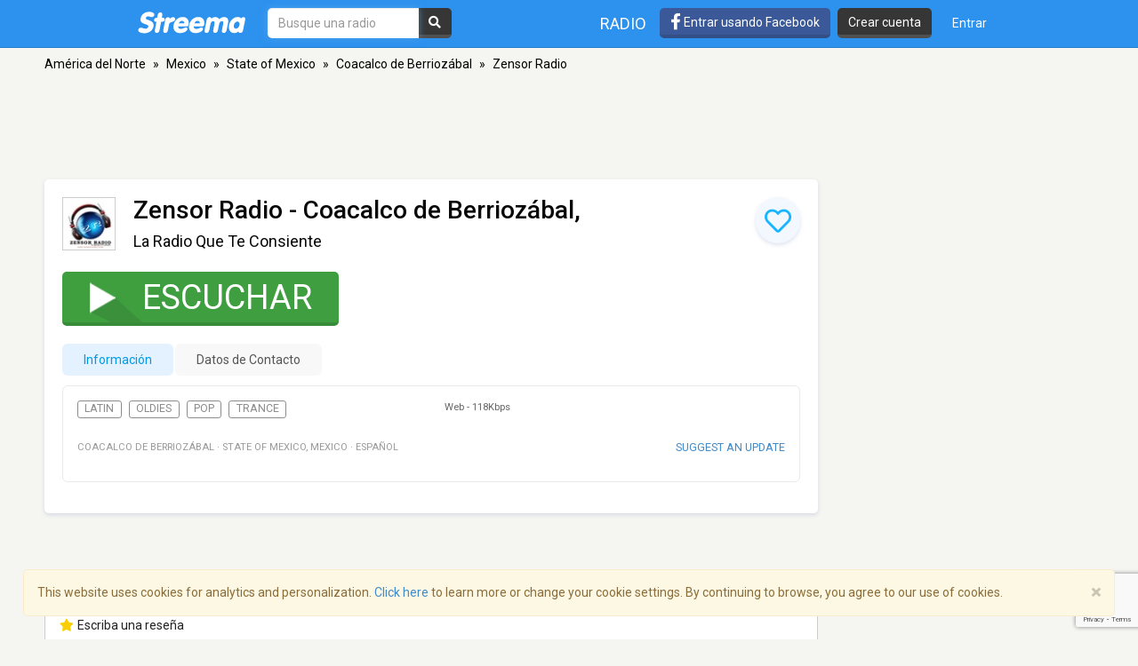

--- FILE ---
content_type: text/html; charset=utf-8
request_url: https://www.google.com/recaptcha/api2/anchor?ar=1&k=6LeCbKwfAAAAAGXbwG-wyQhhz9dxlXuTdtc_oCwI&co=aHR0cHM6Ly9lcy5zdHJlZW1hLmNvbTo0NDM.&hl=en&v=PoyoqOPhxBO7pBk68S4YbpHZ&size=invisible&anchor-ms=20000&execute-ms=30000&cb=ydhliiazk6u3
body_size: 48861
content:
<!DOCTYPE HTML><html dir="ltr" lang="en"><head><meta http-equiv="Content-Type" content="text/html; charset=UTF-8">
<meta http-equiv="X-UA-Compatible" content="IE=edge">
<title>reCAPTCHA</title>
<style type="text/css">
/* cyrillic-ext */
@font-face {
  font-family: 'Roboto';
  font-style: normal;
  font-weight: 400;
  font-stretch: 100%;
  src: url(//fonts.gstatic.com/s/roboto/v48/KFO7CnqEu92Fr1ME7kSn66aGLdTylUAMa3GUBHMdazTgWw.woff2) format('woff2');
  unicode-range: U+0460-052F, U+1C80-1C8A, U+20B4, U+2DE0-2DFF, U+A640-A69F, U+FE2E-FE2F;
}
/* cyrillic */
@font-face {
  font-family: 'Roboto';
  font-style: normal;
  font-weight: 400;
  font-stretch: 100%;
  src: url(//fonts.gstatic.com/s/roboto/v48/KFO7CnqEu92Fr1ME7kSn66aGLdTylUAMa3iUBHMdazTgWw.woff2) format('woff2');
  unicode-range: U+0301, U+0400-045F, U+0490-0491, U+04B0-04B1, U+2116;
}
/* greek-ext */
@font-face {
  font-family: 'Roboto';
  font-style: normal;
  font-weight: 400;
  font-stretch: 100%;
  src: url(//fonts.gstatic.com/s/roboto/v48/KFO7CnqEu92Fr1ME7kSn66aGLdTylUAMa3CUBHMdazTgWw.woff2) format('woff2');
  unicode-range: U+1F00-1FFF;
}
/* greek */
@font-face {
  font-family: 'Roboto';
  font-style: normal;
  font-weight: 400;
  font-stretch: 100%;
  src: url(//fonts.gstatic.com/s/roboto/v48/KFO7CnqEu92Fr1ME7kSn66aGLdTylUAMa3-UBHMdazTgWw.woff2) format('woff2');
  unicode-range: U+0370-0377, U+037A-037F, U+0384-038A, U+038C, U+038E-03A1, U+03A3-03FF;
}
/* math */
@font-face {
  font-family: 'Roboto';
  font-style: normal;
  font-weight: 400;
  font-stretch: 100%;
  src: url(//fonts.gstatic.com/s/roboto/v48/KFO7CnqEu92Fr1ME7kSn66aGLdTylUAMawCUBHMdazTgWw.woff2) format('woff2');
  unicode-range: U+0302-0303, U+0305, U+0307-0308, U+0310, U+0312, U+0315, U+031A, U+0326-0327, U+032C, U+032F-0330, U+0332-0333, U+0338, U+033A, U+0346, U+034D, U+0391-03A1, U+03A3-03A9, U+03B1-03C9, U+03D1, U+03D5-03D6, U+03F0-03F1, U+03F4-03F5, U+2016-2017, U+2034-2038, U+203C, U+2040, U+2043, U+2047, U+2050, U+2057, U+205F, U+2070-2071, U+2074-208E, U+2090-209C, U+20D0-20DC, U+20E1, U+20E5-20EF, U+2100-2112, U+2114-2115, U+2117-2121, U+2123-214F, U+2190, U+2192, U+2194-21AE, U+21B0-21E5, U+21F1-21F2, U+21F4-2211, U+2213-2214, U+2216-22FF, U+2308-230B, U+2310, U+2319, U+231C-2321, U+2336-237A, U+237C, U+2395, U+239B-23B7, U+23D0, U+23DC-23E1, U+2474-2475, U+25AF, U+25B3, U+25B7, U+25BD, U+25C1, U+25CA, U+25CC, U+25FB, U+266D-266F, U+27C0-27FF, U+2900-2AFF, U+2B0E-2B11, U+2B30-2B4C, U+2BFE, U+3030, U+FF5B, U+FF5D, U+1D400-1D7FF, U+1EE00-1EEFF;
}
/* symbols */
@font-face {
  font-family: 'Roboto';
  font-style: normal;
  font-weight: 400;
  font-stretch: 100%;
  src: url(//fonts.gstatic.com/s/roboto/v48/KFO7CnqEu92Fr1ME7kSn66aGLdTylUAMaxKUBHMdazTgWw.woff2) format('woff2');
  unicode-range: U+0001-000C, U+000E-001F, U+007F-009F, U+20DD-20E0, U+20E2-20E4, U+2150-218F, U+2190, U+2192, U+2194-2199, U+21AF, U+21E6-21F0, U+21F3, U+2218-2219, U+2299, U+22C4-22C6, U+2300-243F, U+2440-244A, U+2460-24FF, U+25A0-27BF, U+2800-28FF, U+2921-2922, U+2981, U+29BF, U+29EB, U+2B00-2BFF, U+4DC0-4DFF, U+FFF9-FFFB, U+10140-1018E, U+10190-1019C, U+101A0, U+101D0-101FD, U+102E0-102FB, U+10E60-10E7E, U+1D2C0-1D2D3, U+1D2E0-1D37F, U+1F000-1F0FF, U+1F100-1F1AD, U+1F1E6-1F1FF, U+1F30D-1F30F, U+1F315, U+1F31C, U+1F31E, U+1F320-1F32C, U+1F336, U+1F378, U+1F37D, U+1F382, U+1F393-1F39F, U+1F3A7-1F3A8, U+1F3AC-1F3AF, U+1F3C2, U+1F3C4-1F3C6, U+1F3CA-1F3CE, U+1F3D4-1F3E0, U+1F3ED, U+1F3F1-1F3F3, U+1F3F5-1F3F7, U+1F408, U+1F415, U+1F41F, U+1F426, U+1F43F, U+1F441-1F442, U+1F444, U+1F446-1F449, U+1F44C-1F44E, U+1F453, U+1F46A, U+1F47D, U+1F4A3, U+1F4B0, U+1F4B3, U+1F4B9, U+1F4BB, U+1F4BF, U+1F4C8-1F4CB, U+1F4D6, U+1F4DA, U+1F4DF, U+1F4E3-1F4E6, U+1F4EA-1F4ED, U+1F4F7, U+1F4F9-1F4FB, U+1F4FD-1F4FE, U+1F503, U+1F507-1F50B, U+1F50D, U+1F512-1F513, U+1F53E-1F54A, U+1F54F-1F5FA, U+1F610, U+1F650-1F67F, U+1F687, U+1F68D, U+1F691, U+1F694, U+1F698, U+1F6AD, U+1F6B2, U+1F6B9-1F6BA, U+1F6BC, U+1F6C6-1F6CF, U+1F6D3-1F6D7, U+1F6E0-1F6EA, U+1F6F0-1F6F3, U+1F6F7-1F6FC, U+1F700-1F7FF, U+1F800-1F80B, U+1F810-1F847, U+1F850-1F859, U+1F860-1F887, U+1F890-1F8AD, U+1F8B0-1F8BB, U+1F8C0-1F8C1, U+1F900-1F90B, U+1F93B, U+1F946, U+1F984, U+1F996, U+1F9E9, U+1FA00-1FA6F, U+1FA70-1FA7C, U+1FA80-1FA89, U+1FA8F-1FAC6, U+1FACE-1FADC, U+1FADF-1FAE9, U+1FAF0-1FAF8, U+1FB00-1FBFF;
}
/* vietnamese */
@font-face {
  font-family: 'Roboto';
  font-style: normal;
  font-weight: 400;
  font-stretch: 100%;
  src: url(//fonts.gstatic.com/s/roboto/v48/KFO7CnqEu92Fr1ME7kSn66aGLdTylUAMa3OUBHMdazTgWw.woff2) format('woff2');
  unicode-range: U+0102-0103, U+0110-0111, U+0128-0129, U+0168-0169, U+01A0-01A1, U+01AF-01B0, U+0300-0301, U+0303-0304, U+0308-0309, U+0323, U+0329, U+1EA0-1EF9, U+20AB;
}
/* latin-ext */
@font-face {
  font-family: 'Roboto';
  font-style: normal;
  font-weight: 400;
  font-stretch: 100%;
  src: url(//fonts.gstatic.com/s/roboto/v48/KFO7CnqEu92Fr1ME7kSn66aGLdTylUAMa3KUBHMdazTgWw.woff2) format('woff2');
  unicode-range: U+0100-02BA, U+02BD-02C5, U+02C7-02CC, U+02CE-02D7, U+02DD-02FF, U+0304, U+0308, U+0329, U+1D00-1DBF, U+1E00-1E9F, U+1EF2-1EFF, U+2020, U+20A0-20AB, U+20AD-20C0, U+2113, U+2C60-2C7F, U+A720-A7FF;
}
/* latin */
@font-face {
  font-family: 'Roboto';
  font-style: normal;
  font-weight: 400;
  font-stretch: 100%;
  src: url(//fonts.gstatic.com/s/roboto/v48/KFO7CnqEu92Fr1ME7kSn66aGLdTylUAMa3yUBHMdazQ.woff2) format('woff2');
  unicode-range: U+0000-00FF, U+0131, U+0152-0153, U+02BB-02BC, U+02C6, U+02DA, U+02DC, U+0304, U+0308, U+0329, U+2000-206F, U+20AC, U+2122, U+2191, U+2193, U+2212, U+2215, U+FEFF, U+FFFD;
}
/* cyrillic-ext */
@font-face {
  font-family: 'Roboto';
  font-style: normal;
  font-weight: 500;
  font-stretch: 100%;
  src: url(//fonts.gstatic.com/s/roboto/v48/KFO7CnqEu92Fr1ME7kSn66aGLdTylUAMa3GUBHMdazTgWw.woff2) format('woff2');
  unicode-range: U+0460-052F, U+1C80-1C8A, U+20B4, U+2DE0-2DFF, U+A640-A69F, U+FE2E-FE2F;
}
/* cyrillic */
@font-face {
  font-family: 'Roboto';
  font-style: normal;
  font-weight: 500;
  font-stretch: 100%;
  src: url(//fonts.gstatic.com/s/roboto/v48/KFO7CnqEu92Fr1ME7kSn66aGLdTylUAMa3iUBHMdazTgWw.woff2) format('woff2');
  unicode-range: U+0301, U+0400-045F, U+0490-0491, U+04B0-04B1, U+2116;
}
/* greek-ext */
@font-face {
  font-family: 'Roboto';
  font-style: normal;
  font-weight: 500;
  font-stretch: 100%;
  src: url(//fonts.gstatic.com/s/roboto/v48/KFO7CnqEu92Fr1ME7kSn66aGLdTylUAMa3CUBHMdazTgWw.woff2) format('woff2');
  unicode-range: U+1F00-1FFF;
}
/* greek */
@font-face {
  font-family: 'Roboto';
  font-style: normal;
  font-weight: 500;
  font-stretch: 100%;
  src: url(//fonts.gstatic.com/s/roboto/v48/KFO7CnqEu92Fr1ME7kSn66aGLdTylUAMa3-UBHMdazTgWw.woff2) format('woff2');
  unicode-range: U+0370-0377, U+037A-037F, U+0384-038A, U+038C, U+038E-03A1, U+03A3-03FF;
}
/* math */
@font-face {
  font-family: 'Roboto';
  font-style: normal;
  font-weight: 500;
  font-stretch: 100%;
  src: url(//fonts.gstatic.com/s/roboto/v48/KFO7CnqEu92Fr1ME7kSn66aGLdTylUAMawCUBHMdazTgWw.woff2) format('woff2');
  unicode-range: U+0302-0303, U+0305, U+0307-0308, U+0310, U+0312, U+0315, U+031A, U+0326-0327, U+032C, U+032F-0330, U+0332-0333, U+0338, U+033A, U+0346, U+034D, U+0391-03A1, U+03A3-03A9, U+03B1-03C9, U+03D1, U+03D5-03D6, U+03F0-03F1, U+03F4-03F5, U+2016-2017, U+2034-2038, U+203C, U+2040, U+2043, U+2047, U+2050, U+2057, U+205F, U+2070-2071, U+2074-208E, U+2090-209C, U+20D0-20DC, U+20E1, U+20E5-20EF, U+2100-2112, U+2114-2115, U+2117-2121, U+2123-214F, U+2190, U+2192, U+2194-21AE, U+21B0-21E5, U+21F1-21F2, U+21F4-2211, U+2213-2214, U+2216-22FF, U+2308-230B, U+2310, U+2319, U+231C-2321, U+2336-237A, U+237C, U+2395, U+239B-23B7, U+23D0, U+23DC-23E1, U+2474-2475, U+25AF, U+25B3, U+25B7, U+25BD, U+25C1, U+25CA, U+25CC, U+25FB, U+266D-266F, U+27C0-27FF, U+2900-2AFF, U+2B0E-2B11, U+2B30-2B4C, U+2BFE, U+3030, U+FF5B, U+FF5D, U+1D400-1D7FF, U+1EE00-1EEFF;
}
/* symbols */
@font-face {
  font-family: 'Roboto';
  font-style: normal;
  font-weight: 500;
  font-stretch: 100%;
  src: url(//fonts.gstatic.com/s/roboto/v48/KFO7CnqEu92Fr1ME7kSn66aGLdTylUAMaxKUBHMdazTgWw.woff2) format('woff2');
  unicode-range: U+0001-000C, U+000E-001F, U+007F-009F, U+20DD-20E0, U+20E2-20E4, U+2150-218F, U+2190, U+2192, U+2194-2199, U+21AF, U+21E6-21F0, U+21F3, U+2218-2219, U+2299, U+22C4-22C6, U+2300-243F, U+2440-244A, U+2460-24FF, U+25A0-27BF, U+2800-28FF, U+2921-2922, U+2981, U+29BF, U+29EB, U+2B00-2BFF, U+4DC0-4DFF, U+FFF9-FFFB, U+10140-1018E, U+10190-1019C, U+101A0, U+101D0-101FD, U+102E0-102FB, U+10E60-10E7E, U+1D2C0-1D2D3, U+1D2E0-1D37F, U+1F000-1F0FF, U+1F100-1F1AD, U+1F1E6-1F1FF, U+1F30D-1F30F, U+1F315, U+1F31C, U+1F31E, U+1F320-1F32C, U+1F336, U+1F378, U+1F37D, U+1F382, U+1F393-1F39F, U+1F3A7-1F3A8, U+1F3AC-1F3AF, U+1F3C2, U+1F3C4-1F3C6, U+1F3CA-1F3CE, U+1F3D4-1F3E0, U+1F3ED, U+1F3F1-1F3F3, U+1F3F5-1F3F7, U+1F408, U+1F415, U+1F41F, U+1F426, U+1F43F, U+1F441-1F442, U+1F444, U+1F446-1F449, U+1F44C-1F44E, U+1F453, U+1F46A, U+1F47D, U+1F4A3, U+1F4B0, U+1F4B3, U+1F4B9, U+1F4BB, U+1F4BF, U+1F4C8-1F4CB, U+1F4D6, U+1F4DA, U+1F4DF, U+1F4E3-1F4E6, U+1F4EA-1F4ED, U+1F4F7, U+1F4F9-1F4FB, U+1F4FD-1F4FE, U+1F503, U+1F507-1F50B, U+1F50D, U+1F512-1F513, U+1F53E-1F54A, U+1F54F-1F5FA, U+1F610, U+1F650-1F67F, U+1F687, U+1F68D, U+1F691, U+1F694, U+1F698, U+1F6AD, U+1F6B2, U+1F6B9-1F6BA, U+1F6BC, U+1F6C6-1F6CF, U+1F6D3-1F6D7, U+1F6E0-1F6EA, U+1F6F0-1F6F3, U+1F6F7-1F6FC, U+1F700-1F7FF, U+1F800-1F80B, U+1F810-1F847, U+1F850-1F859, U+1F860-1F887, U+1F890-1F8AD, U+1F8B0-1F8BB, U+1F8C0-1F8C1, U+1F900-1F90B, U+1F93B, U+1F946, U+1F984, U+1F996, U+1F9E9, U+1FA00-1FA6F, U+1FA70-1FA7C, U+1FA80-1FA89, U+1FA8F-1FAC6, U+1FACE-1FADC, U+1FADF-1FAE9, U+1FAF0-1FAF8, U+1FB00-1FBFF;
}
/* vietnamese */
@font-face {
  font-family: 'Roboto';
  font-style: normal;
  font-weight: 500;
  font-stretch: 100%;
  src: url(//fonts.gstatic.com/s/roboto/v48/KFO7CnqEu92Fr1ME7kSn66aGLdTylUAMa3OUBHMdazTgWw.woff2) format('woff2');
  unicode-range: U+0102-0103, U+0110-0111, U+0128-0129, U+0168-0169, U+01A0-01A1, U+01AF-01B0, U+0300-0301, U+0303-0304, U+0308-0309, U+0323, U+0329, U+1EA0-1EF9, U+20AB;
}
/* latin-ext */
@font-face {
  font-family: 'Roboto';
  font-style: normal;
  font-weight: 500;
  font-stretch: 100%;
  src: url(//fonts.gstatic.com/s/roboto/v48/KFO7CnqEu92Fr1ME7kSn66aGLdTylUAMa3KUBHMdazTgWw.woff2) format('woff2');
  unicode-range: U+0100-02BA, U+02BD-02C5, U+02C7-02CC, U+02CE-02D7, U+02DD-02FF, U+0304, U+0308, U+0329, U+1D00-1DBF, U+1E00-1E9F, U+1EF2-1EFF, U+2020, U+20A0-20AB, U+20AD-20C0, U+2113, U+2C60-2C7F, U+A720-A7FF;
}
/* latin */
@font-face {
  font-family: 'Roboto';
  font-style: normal;
  font-weight: 500;
  font-stretch: 100%;
  src: url(//fonts.gstatic.com/s/roboto/v48/KFO7CnqEu92Fr1ME7kSn66aGLdTylUAMa3yUBHMdazQ.woff2) format('woff2');
  unicode-range: U+0000-00FF, U+0131, U+0152-0153, U+02BB-02BC, U+02C6, U+02DA, U+02DC, U+0304, U+0308, U+0329, U+2000-206F, U+20AC, U+2122, U+2191, U+2193, U+2212, U+2215, U+FEFF, U+FFFD;
}
/* cyrillic-ext */
@font-face {
  font-family: 'Roboto';
  font-style: normal;
  font-weight: 900;
  font-stretch: 100%;
  src: url(//fonts.gstatic.com/s/roboto/v48/KFO7CnqEu92Fr1ME7kSn66aGLdTylUAMa3GUBHMdazTgWw.woff2) format('woff2');
  unicode-range: U+0460-052F, U+1C80-1C8A, U+20B4, U+2DE0-2DFF, U+A640-A69F, U+FE2E-FE2F;
}
/* cyrillic */
@font-face {
  font-family: 'Roboto';
  font-style: normal;
  font-weight: 900;
  font-stretch: 100%;
  src: url(//fonts.gstatic.com/s/roboto/v48/KFO7CnqEu92Fr1ME7kSn66aGLdTylUAMa3iUBHMdazTgWw.woff2) format('woff2');
  unicode-range: U+0301, U+0400-045F, U+0490-0491, U+04B0-04B1, U+2116;
}
/* greek-ext */
@font-face {
  font-family: 'Roboto';
  font-style: normal;
  font-weight: 900;
  font-stretch: 100%;
  src: url(//fonts.gstatic.com/s/roboto/v48/KFO7CnqEu92Fr1ME7kSn66aGLdTylUAMa3CUBHMdazTgWw.woff2) format('woff2');
  unicode-range: U+1F00-1FFF;
}
/* greek */
@font-face {
  font-family: 'Roboto';
  font-style: normal;
  font-weight: 900;
  font-stretch: 100%;
  src: url(//fonts.gstatic.com/s/roboto/v48/KFO7CnqEu92Fr1ME7kSn66aGLdTylUAMa3-UBHMdazTgWw.woff2) format('woff2');
  unicode-range: U+0370-0377, U+037A-037F, U+0384-038A, U+038C, U+038E-03A1, U+03A3-03FF;
}
/* math */
@font-face {
  font-family: 'Roboto';
  font-style: normal;
  font-weight: 900;
  font-stretch: 100%;
  src: url(//fonts.gstatic.com/s/roboto/v48/KFO7CnqEu92Fr1ME7kSn66aGLdTylUAMawCUBHMdazTgWw.woff2) format('woff2');
  unicode-range: U+0302-0303, U+0305, U+0307-0308, U+0310, U+0312, U+0315, U+031A, U+0326-0327, U+032C, U+032F-0330, U+0332-0333, U+0338, U+033A, U+0346, U+034D, U+0391-03A1, U+03A3-03A9, U+03B1-03C9, U+03D1, U+03D5-03D6, U+03F0-03F1, U+03F4-03F5, U+2016-2017, U+2034-2038, U+203C, U+2040, U+2043, U+2047, U+2050, U+2057, U+205F, U+2070-2071, U+2074-208E, U+2090-209C, U+20D0-20DC, U+20E1, U+20E5-20EF, U+2100-2112, U+2114-2115, U+2117-2121, U+2123-214F, U+2190, U+2192, U+2194-21AE, U+21B0-21E5, U+21F1-21F2, U+21F4-2211, U+2213-2214, U+2216-22FF, U+2308-230B, U+2310, U+2319, U+231C-2321, U+2336-237A, U+237C, U+2395, U+239B-23B7, U+23D0, U+23DC-23E1, U+2474-2475, U+25AF, U+25B3, U+25B7, U+25BD, U+25C1, U+25CA, U+25CC, U+25FB, U+266D-266F, U+27C0-27FF, U+2900-2AFF, U+2B0E-2B11, U+2B30-2B4C, U+2BFE, U+3030, U+FF5B, U+FF5D, U+1D400-1D7FF, U+1EE00-1EEFF;
}
/* symbols */
@font-face {
  font-family: 'Roboto';
  font-style: normal;
  font-weight: 900;
  font-stretch: 100%;
  src: url(//fonts.gstatic.com/s/roboto/v48/KFO7CnqEu92Fr1ME7kSn66aGLdTylUAMaxKUBHMdazTgWw.woff2) format('woff2');
  unicode-range: U+0001-000C, U+000E-001F, U+007F-009F, U+20DD-20E0, U+20E2-20E4, U+2150-218F, U+2190, U+2192, U+2194-2199, U+21AF, U+21E6-21F0, U+21F3, U+2218-2219, U+2299, U+22C4-22C6, U+2300-243F, U+2440-244A, U+2460-24FF, U+25A0-27BF, U+2800-28FF, U+2921-2922, U+2981, U+29BF, U+29EB, U+2B00-2BFF, U+4DC0-4DFF, U+FFF9-FFFB, U+10140-1018E, U+10190-1019C, U+101A0, U+101D0-101FD, U+102E0-102FB, U+10E60-10E7E, U+1D2C0-1D2D3, U+1D2E0-1D37F, U+1F000-1F0FF, U+1F100-1F1AD, U+1F1E6-1F1FF, U+1F30D-1F30F, U+1F315, U+1F31C, U+1F31E, U+1F320-1F32C, U+1F336, U+1F378, U+1F37D, U+1F382, U+1F393-1F39F, U+1F3A7-1F3A8, U+1F3AC-1F3AF, U+1F3C2, U+1F3C4-1F3C6, U+1F3CA-1F3CE, U+1F3D4-1F3E0, U+1F3ED, U+1F3F1-1F3F3, U+1F3F5-1F3F7, U+1F408, U+1F415, U+1F41F, U+1F426, U+1F43F, U+1F441-1F442, U+1F444, U+1F446-1F449, U+1F44C-1F44E, U+1F453, U+1F46A, U+1F47D, U+1F4A3, U+1F4B0, U+1F4B3, U+1F4B9, U+1F4BB, U+1F4BF, U+1F4C8-1F4CB, U+1F4D6, U+1F4DA, U+1F4DF, U+1F4E3-1F4E6, U+1F4EA-1F4ED, U+1F4F7, U+1F4F9-1F4FB, U+1F4FD-1F4FE, U+1F503, U+1F507-1F50B, U+1F50D, U+1F512-1F513, U+1F53E-1F54A, U+1F54F-1F5FA, U+1F610, U+1F650-1F67F, U+1F687, U+1F68D, U+1F691, U+1F694, U+1F698, U+1F6AD, U+1F6B2, U+1F6B9-1F6BA, U+1F6BC, U+1F6C6-1F6CF, U+1F6D3-1F6D7, U+1F6E0-1F6EA, U+1F6F0-1F6F3, U+1F6F7-1F6FC, U+1F700-1F7FF, U+1F800-1F80B, U+1F810-1F847, U+1F850-1F859, U+1F860-1F887, U+1F890-1F8AD, U+1F8B0-1F8BB, U+1F8C0-1F8C1, U+1F900-1F90B, U+1F93B, U+1F946, U+1F984, U+1F996, U+1F9E9, U+1FA00-1FA6F, U+1FA70-1FA7C, U+1FA80-1FA89, U+1FA8F-1FAC6, U+1FACE-1FADC, U+1FADF-1FAE9, U+1FAF0-1FAF8, U+1FB00-1FBFF;
}
/* vietnamese */
@font-face {
  font-family: 'Roboto';
  font-style: normal;
  font-weight: 900;
  font-stretch: 100%;
  src: url(//fonts.gstatic.com/s/roboto/v48/KFO7CnqEu92Fr1ME7kSn66aGLdTylUAMa3OUBHMdazTgWw.woff2) format('woff2');
  unicode-range: U+0102-0103, U+0110-0111, U+0128-0129, U+0168-0169, U+01A0-01A1, U+01AF-01B0, U+0300-0301, U+0303-0304, U+0308-0309, U+0323, U+0329, U+1EA0-1EF9, U+20AB;
}
/* latin-ext */
@font-face {
  font-family: 'Roboto';
  font-style: normal;
  font-weight: 900;
  font-stretch: 100%;
  src: url(//fonts.gstatic.com/s/roboto/v48/KFO7CnqEu92Fr1ME7kSn66aGLdTylUAMa3KUBHMdazTgWw.woff2) format('woff2');
  unicode-range: U+0100-02BA, U+02BD-02C5, U+02C7-02CC, U+02CE-02D7, U+02DD-02FF, U+0304, U+0308, U+0329, U+1D00-1DBF, U+1E00-1E9F, U+1EF2-1EFF, U+2020, U+20A0-20AB, U+20AD-20C0, U+2113, U+2C60-2C7F, U+A720-A7FF;
}
/* latin */
@font-face {
  font-family: 'Roboto';
  font-style: normal;
  font-weight: 900;
  font-stretch: 100%;
  src: url(//fonts.gstatic.com/s/roboto/v48/KFO7CnqEu92Fr1ME7kSn66aGLdTylUAMa3yUBHMdazQ.woff2) format('woff2');
  unicode-range: U+0000-00FF, U+0131, U+0152-0153, U+02BB-02BC, U+02C6, U+02DA, U+02DC, U+0304, U+0308, U+0329, U+2000-206F, U+20AC, U+2122, U+2191, U+2193, U+2212, U+2215, U+FEFF, U+FFFD;
}

</style>
<link rel="stylesheet" type="text/css" href="https://www.gstatic.com/recaptcha/releases/PoyoqOPhxBO7pBk68S4YbpHZ/styles__ltr.css">
<script nonce="7T89oPEfKJ60lR8DQPtT3w" type="text/javascript">window['__recaptcha_api'] = 'https://www.google.com/recaptcha/api2/';</script>
<script type="text/javascript" src="https://www.gstatic.com/recaptcha/releases/PoyoqOPhxBO7pBk68S4YbpHZ/recaptcha__en.js" nonce="7T89oPEfKJ60lR8DQPtT3w">
      
    </script></head>
<body><div id="rc-anchor-alert" class="rc-anchor-alert"></div>
<input type="hidden" id="recaptcha-token" value="[base64]">
<script type="text/javascript" nonce="7T89oPEfKJ60lR8DQPtT3w">
      recaptcha.anchor.Main.init("[\x22ainput\x22,[\x22bgdata\x22,\x22\x22,\[base64]/[base64]/[base64]/[base64]/[base64]/[base64]/KGcoTywyNTMsTy5PKSxVRyhPLEMpKTpnKE8sMjUzLEMpLE8pKSxsKSksTykpfSxieT1mdW5jdGlvbihDLE8sdSxsKXtmb3IobD0odT1SKEMpLDApO08+MDtPLS0pbD1sPDw4fFooQyk7ZyhDLHUsbCl9LFVHPWZ1bmN0aW9uKEMsTyl7Qy5pLmxlbmd0aD4xMDQ/[base64]/[base64]/[base64]/[base64]/[base64]/[base64]/[base64]\\u003d\x22,\[base64]\x22,\x22w5DDgCoFRkAtwo/DuMOMA8OKLWNADMOOwqzDgsKEw5p4w4zDp8KyEzPDkGRCYyMaesOQw6Z8woLDvlTDocKyF8ORQMOpWFhawpZZeR1SQHFawrc1w7LDqMKaO8KKwrLDnl/ChsOWOsOOw5t6w6Udw4AnSFx+XS/[base64]/HcKOwrxSw5Z8A1LChcO0wq3Cu8Ouwr/DlcObwqXDo1DCn8Klw7hCw7I6w7/DllLCozzCpDgAUsOCw5Rnw5fDhAjDrVTCnyMlDHjDjkrDklAXw500W17CuMOGw5vDrMOxwotXHMOuJ8OAP8OTf8K9wpU2w7gzEcObw4wvwp/DvkcoPsONf8OMB8KlKB3CsMK8Og/Cq8KnwqXCr0TCqkAEQ8OgwqvCsTwSTQJvwqjCucOCwp4ow7Y2wq3CkBgMw4/Dg8OTwpISFE/DssKwLXxJDXDDnsKlw5Ucw6VNCcKEcVzCnEIyd8K7w7LDrEllMH0aw7bCmjF4wpUiwrXCpXbDlGdlJ8KOZ2LCnMKlwogxfi/[base64]/wozCvzfCjipww58JwosEAkc4w5zCnFLCqUDDgMKtw61qw5QYW8Ojw6klwrLCr8KzNF/DiMOvQsKEHcKhw6DDlMOpw5PCjzTDry0FBCPCkS9DBXnCt8OPw64swpvDnsKvwo7DjwUQwqgeCU7Dvz8FwrPDuzDDq2pjwrTDoEvDhgnCiMK9w7wLMsO2K8KVw67DqMKMfVsUw4LDv8OMEgsYUsOzdR3DizwUw7/Dh1xCb8OjwrBMHATDk2Rnw6vDlsOVwpkNwqBUwqDDjcO+wr5ELlvCqBJQwoB0w5DCjsOFaMK5w67DssKoBxpLw5woIcKwHhrDh2ppf2PCj8K7Wn/DocKhw7LDqwtAwrLChcORwqYWw4HCsMOJw5fCiMKDKsK6cHBYRMOgwqQVS03ClMO9wpnCk1fDuMOaw7bCqsKXRnNSex7CnSrChsKNOSbDljDDuiLDqMOBw412wph8w4TCqMKqwpbCp8KZYmzDjsKkw41XCQIpwosFP8KiHMKjHcKrwrN4wrDDn8Ouw5J1DMKPwo/Djw8ZwojDg8O2UsKcwrs1JsO+QcK+B8OYS8OXw6zDmF7DssKSKsK5UjXCtjjDg2AdwrFOw7bDmErCilvCncKzDsOWQRvDmcOJEcKODcOcEDrCssOawpTDmWlzLcOxLMKSw4LCjx/Ci8OUwp3CosKyasKEwpPCm8OCw6HDliZWIMKXWsOOOywsb8OZRArDvR7DiMKrcsKMWsKdwpjCtsKNGjDCvMK1wrjCvy5Hw7DCt0ExYsKaXhZ3wqXDhlrDlMKEw4PCiMOcwrU4NsONwpbCmMKoS8K/wrsLw5TDrsKswqzCpcO4DhEzwpVvclbDu1TClSzCpDDDmGvDmcO7Riglw7bCnELDhmoVUA3CqcOGPsOLwprCm8KkEMOZw4PDlcO2w5pKUUkAamEacCwdw7PDqMOcwp3DnE4oAQtFw5fCsgxSf8OYT0pOTsORJlAXRXDCtsOwwoQ3H13DhE/[base64]/[base64]/woMCesO8w7LCv8O8HsOLXz7Ck8KOAiDCo8OPNsO+w6PDimvCsMOFw7LDmWzCpSLCnUzDkQ8hwpwaw7gRa8OHwpQYdChPwo/DpiLDicOLTcKNMl3DicKaw5/CoUkNwoMpU8OOw58cw7RgA8KId8OpwpN8AGMoKcO3w6Fpd8Kcw4TClMOUJMKtO8OlwrnCjkIBEyYSw41ZQnjDsgLDhEF/[base64]/Co8KvwpAowrdawojDu37DjEvCgMOiXMKiwrIYcyZ2X8OJRcKQSA5LfVt6e8OOCsONecO/w7tkJCtwwr/CqcOFTcO4NcOswpzCnsKSw53CtGvDrnhFUsOYQcK9HMKkBsO9WMKzwoIIwpZrw4jDh8OUYWtKIcK/wonCjk7DgQZmYsKMRSYNI2XDuks+Nm7Dkg/DgsOAw67Cilw9w5rCjms2aHdVf8O0woIWw493w6NAB0zCrVgJwrZ5YgfChA/Dk1vDgMO/w5rCuwIwD8KgwqTDicOPJXgwUhhJwroya8OcwrnCgHtSwolmXzs/[base64]/w4c/X8Kpw5HCnMK6w5HCqH3CgSYYckQNasOMAcK7UMONecKRwqdUw71Xw5gbT8OYw4F3BMOCUE99W8K7wrYPw7TCvS8oTi9kw6RBwpzCmjx0wrXDn8OWFXFYA8OvOnfCs0/[base64]/CkSjDj309fiXCpnvDgFVJYMONwoMRwq5WwoMZwqlJw55EfsO1cyXDkU9kEMK6w60zewlEwqx8BMKmw5Jbw6HCtcO7wq5nDMOWw78HFsKDwoLDmMKCw7PCiglqwoXCiD08AsKkJcKuW8KGw6Npwpoaw61/YXLCo8OcLXLClsKTKk96w6fDiD4qayvDgsO0w6gCwpIDQA1XV8KRwrjDsE/DmsOFTsKnVsKWGcObZXHCisOCw57Dmw4Zw4DDj8KHwr7DpxJRwprChcK6w75ow65nw4XDl0IeA2DCv8ORWsO2w5RHw4PDqg/Ct3c8w4drw6bCjhfDmSZnMsO5O1LDj8KKHSHDuB4UDcKuwr/DpcKGVcKMEEt8wr1gecKowp3DhsK2wrzDnsOzUTQuw6jCmRp3T8K1w4LClgsXLjbDoMK/wqAUw6vDp1VwCsKdwrvCvTfDiGpJwo7Ds8OFw5vCmcOFw7hiOcOTdkcYccOUVBZrDAdzw6fDgAlJwqBBwqljw67Do1tCwr3Du20FwrBUw5x5diPDnMOwwpBuw6RgNTRow5VNw63Cr8KWPzxoBjLDjF3CrMKqwrbDkz9Ww6EFw7/Dij/DhsOUw7jCl2V0w7tVw60jaMKOwoXDthDDsE44RHd7wpnCgiDDgA3CvzJxwqPCtSPCqgEXw5sjw7XDjw3CsMKOU8KzwpDCl8OIw4IUGBFbw7B1FcK1wrrDpEnCgsKKw4s0wqLCm8Oww6PCiDpIwqnDoyUDF8OHNRpWw6HDi8OpwrTDlGpbJMO/NMOkw4ReTcOzP3pcw5UbZsODwocLw5wcwqnCmWw9w6nCgMKdworCv8O/JltwU8OvGhHDgV7DmRtmwoHCosKlwoLCviTCjsKZFAfClMKlwqnDqcOyUAjDl3rCgWtGwoDDr8OvCMKxccK9w5pnwqzDisOAwqEow5vDsMOcwqXCvWHDuRBNEcO3wpMUe0PCgsKgw6HCv8OGwpTCnW/[base64]/DtSfDjxYMwosOemjCmMK2w68bUA3CtibDhcOGDW7DlcKvFiB4JcK1ED47woTCgcO+HEAiw6FgVTo/w48LLi/[base64]/CgQwowp5cw5QRwoVSw70awobDuxpifcORw4XDsy1PwofCiy/[base64]/[base64]/Cv2sSwq3CjMKcw6RjwoNVw7YIHsOfewvDlk3DrcKnwrYewo7DrsOETULCoMKeworCk1FVNsKKw40twprCg8KOTMKcJxXCsCrChyDDn2YkBsOUVgnCmMOzwoRtwp8BdMK2wobCnhrDg8OLAUPCgFg9OcK6d8KFDmLCmULCg37Dn1Jff8KSw6PDjDxOTkNTUC1/XXE1w4hWKjfDtlrDm8K4w4/CsUIBTXfCvkVmLCjCncOtwrJ6b8KLbCckwrxBKX5Sw4XDlcKYw7nCpBopwp10Xh0bwoRlw5nCmTJKwoNSOsKjw5zCocONw6QZw7BJNMODwpHDusKjMMKlwo7DpFrCmg7Ch8Kbw4/DhBcRBw1HwpnDgyTDtcKoUy/CsQRCw7bDuVrClC8Sw6hmwp/DmsOmwr1gworCqD7DssOhwrpmFggqwpYuKsKKw4vChnzDmHLCqwfCvcOKw4Imwo/DksKBw6zCuC9POcOXwqnDjcO2wpQWFhvDpcOnw6FKesKuw4XDm8K/w5nDrcO1wqzDgxzCmMK7w5dKwrd4woMGV8OPYsK0wqFmAcKWw5LCq8OLw4QNQTdseAzDl3vCvA/Dok/CjEkkVcKVcsO2MMKQJwNNw4oOCD3CiDfCv8KNMMK1w5jCrHpqwptJLMKZM8KBwp0ReMKCe8OxOTZBw7R+cyhKcMOOw4bDnTrCjDETw5bDkcKDesOIw57CngzCpMKxfMOYLgx2NMKmYBcWwo0FwqU5w6pTw7N/w7N2ZcOmwogsw6nCm8O8wowhwrHDn0Adf8KTccOSKsK8w6/DrBMCU8KGZsKCZy3CiVfDmQDDmXlGNmDCnRdow7DDi1jDty81RcOMw5nDucOzwqDCqRx1WcOeDB0zw5Vpw7/[base64]/[base64]/CrcONwr5mw53DqUjDgsO6wrrDlk0OTsKAw6LDi3RKw6hlbsORw5MXH8KIKyd5w4w0T8ObNhQrw5QUw45twohDTxFDDjLCucOdUCjCiQwww4XDh8KUw7XCqmTCr3zCvcOgwp4Xw5vDnDZIIMOPwqsQw67ClBfDiD/Di8Otw4/CthbCkcK6wrjDo23DqcOkwrDCjcOUwrrDtEQcZ8Oaw54dw5vCkcOqYUbCt8OnfXjDlyHDkwEswq/CsETDs2zCrMKhN1rChMK7w75zZsK+PCAQFwLDkXsWwqoALz/DrhnDlcOew6MvwoRDw75+LcOawrR7bMKRwrAmKT8Zw73CjsOGJMOJTio5wo4zTcK+wphDFE1Mw5rDnMO8w749bUnCmcOXP8O8wobCh8Ktw5nDkzPCgsKoAyjDkl7ChkjDoTpoNMKBwr/CpnTCkV0cZybCoBpzw6vDgMOKZXYpw5JxwrcbwqfDq8OXwqhawowCwoLClcK+L8OoAsOnHcK2wqnCqMKuwp0jH8OWV2d/w6nCusKfU3dVK1tnb21xw5rDkg41ODtZEm7DtG3Cjw3CuioKwoLDuGg9w6rCoXjCv8O6w4JFRwMYDMO5EUbDosKpwrEzYBTCq3cswp/[base64]/DrcOxOcKLw79fwrkvLnrDq8KYZsKKTBrCk8K9w4okw6sww4PCksK+w4glSU8xGMO3w5AYN8OuwqIWwoFwwotoJsKqeFDCiMO4D8OCWsOgHDzCqcOXwp7CjMKbZUZHwoHCrmURXxnCjQ7CvyIZwqzCoAzDkiBzaX/CvRpswrDDnsKBw5XDoAt1w43CqsOtwoPCkT8UZsKmwrlSw4ZkKcKRfB3CrcOMYsK7IlPCusKzwrQwwoE8D8KPwoDCsTwJwpbDpMKQH3nCjAIFw5kSw7jDsMOCwoQowq/CuGUgw68Sw7wVdVLCiMOsCsOpCcOzNMKLX8OsI2Z2SwNdbkjCp8Oiw7DCln5Vwp1FwovDocOUQ8KxwpXCtQYcwrt2YH7DgwbDpwgpw6sJLDrDtgEawqwUwqh5L8K5TlB+w5QraMOWNhopw6lPwrXCk0wPwqBTw711w6LDgiwOVB53ZsKxScKLBsKQfmVTQsOmwq/CvMOAw5g4MMKLMMKMwoPCo8OBAsOmw7/DtldAB8Ked2o9XMKsw5dZZG/DtMKpwqFcbFNPwqFIbMOewo5JasO3wqnDgXgtewdOw4A+wp88SWg9dsOycMKQChXDi8KKwq3CrV5zLsOYUHQ4wrzDqMKSCsKOVsKFwr9wwoDCqDFGwrF9UG/DuCUmw7QqAUbCkcO5LhJGfETDk8OATwjCrhDDjz1GdyJXw7DDu2zDj0JvwrDDvj0Jwogmwq08WcOMw7JsUBDDgcKgw6xYKzYwdsOdw7fDsyEpHybCkDrCrMOdwr1bwqbDuCnDpcOURcOVwo/Cv8O+w5l4w4NDw5vDpMO0wqVuwpVawqjCpsOkBcOhQcKPf09XA8Onw53CkcO2DcKww7HCqmDDqMKbaijDnsO2Kzxlwqdbc8OrYsOzCMOTJMKzwoHDsjxlwpRgw7o9wqY6w5nCo8KowpfDtGbDhnXChER0bcOaQsO/wocnw7LDmhbDpsOJVMOXw6AgTDRrw6guw68tTsO2wpwQPjdpw6PClglPQMOkdhTDmhZDw60YVhHCnMKMa8O0w5PCpUQpw5PCk8K+fyfDg3J8wqIER8KHf8OUcyBHJcKyw7HDk8OSYwJARzYHwpbDvgHDqV/DscOKRDA7I8KvHcOQwrobLcOMw4/CgCzDsCXDkDTCi2xowp12TgJ3w67CiMKdagDDi8Oow6zDu0xSwo5iw6/DpRTCr8KoB8KRwqbDkcOcw7bCqVfDp8OtwrFDEX3DkcKhwrnCiwF/w44UFxXDlXpcQMKTwpHDlV1nw4xMC2nDvcK9X2pQbVo2wo7CmMOzRx3DgSN3w64Cw7/CvMKeHsKqAMOHw7lQw68TPMKDw67DrsKsUUjDkVvDlTIAwpDCtwZTL8KVQAh+HWITwo7Cs8Kyejd0QDnCksKHwrZVw6zCrMOrUcOXZsKawpfChAh6aGrDoRVJw70pw6XCjcK0egsiwoLCjRQyw7/Dq8OxTMOge8KqByFvw5vDpQzCv2HCpUcpUcKbw652RXYmwoRRZS7CkQ4TK8KQwq3CtENmw4zCmSDCnsOEwrPDtWnDs8K2YcKVw57ClRbDpsOSwr/CqVnChAlewrUZwrEJBHTDoMOnw5nDh8KwdcOYAnLCsMOoWGFpw6MAWAbDsA/ChwocE8OqNWfDrEXCnsKzwpLCmcKCUmgkwpHDusKiwoMfw5kzw63DihHCuMK/wpV0w4hnw7d1wphpYcK2FlLDmMOZwqzDvsKZZMKCw6bDujENdMOgeHDDu11bWMKAe8OCw7hYe1dUwpZowpvCkMOqH1rDscKbPcOZAsOcwobCsi1zecKNwrsxGE3Ch2TCqTzDmMOGwpxUBz3DpcKGwpzCrRpPSsKBw5LClMKYG2XDscO0w60IXkkiw5Ugw6/[base64]/[base64]/CkibCgsKdXsKoNx4jw7nDncKtXcO+wpRuAMOGBzXDqcOow7bCo1zCkSdww5rCj8OTw5EkQFJwOMKpIxLDjCbCm1g6wqrDjMOrw7bDogXDtyZmKAAUZ8KOwrA7I8OPw6VswoNTMsOewrTDiMO/[base64]/DkXfCvVHCs0vDiXkgw6UFSBHDtsKNw6zChMO9wpBcPW7Ci8Kgw6zDk399HMKQw7vCgzZxwpdWPQ81wroke3HCm3xuw60yNQ9NwovCqAduwq5LTsKTXx/[base64]/[base64]/CVPDqjItEMKTwq7CjlfDh8OGGTrCmhJUOWx/TcKsZlzCvMO2wrZLw5t7w5xoWcK/[base64]/w7rDsUJwIGbDuSPCpGZVJRASc8KVwrp1YMOpwrvCn8KdPsO8w6HCocOtFzF/BDLCj8OVw54Qez7Dt0AUDAwcBcOuL3/ChcKKwrBDSjkaRTfDjMKbUMKYMMKFwrLDucOeJhfDqHbDrEYnw4/DrsKBTl3DpnUNZ2zDjnclw4IMKsOKGhHDihnDtMKwVWc2EQbCpQYNw5spelgmwpBawqkaUEvDpsO9worCmW98dMKIOcKwW8OsUWMWPMKFC8Kjw6UKw7vCqTlqNizDrj98DsKjPnFdcQ9iNXAeGTrCslbCmXrDnlk0w6cCwrN9HsKUUwg/L8Osw77CpcKJwozCqnpdwqk+YMKsIcKeanjCrG1ywqh4FmrDiCbCnMOJw7zCgE9aTjzDvi1AfsOwwoZaMGY8VmVsT0VPPFnCv3PChsKAIx/DtxbDpjTCrCzDuDzChxjCuSjDu8OIN8KZFWbDnsOCB2EdBl5yWz/ChU8aZTRLTsKsw5nCvMOPS8OoTMOGKsKvVxYNY1NAw5bClcOMNFlMw77DlnfCmcK5w7rDmELCgkIjwpZhwpgmDcKjw4XChG0xwrXCgzjDmMKkdcOew7Q7S8OqWBQ+EsKCw6A/wr7DnzPChcO/wobClsOEwogFwpbDhHTDr8K7MMKYwpDCjcOMw4bCp2zCum49UUHDsw0Yw7ALw7PDuW7DiMKjw7vCuhkwNcKYw4zDkMKpAMOywqwXw4rCqMO7w77DjMOcwpjDscOOFyMObwcswrVEE8OiJcKwWg1UWTN8wo3DnMOcwp91wrfDvDkOw4ZFwpnCv3DCkwN4w5LDnh7CmsO/aSBuICnCmcOiWsOBwoYDQMKqw7fCtxjCvcKJO8KeQx3DjVQcwp3CiXzCoHwqMsKjwpXCqnTCo8OIfsOZbX4Ld8OQw4oRMjLCqyzCj2RPO8KdMcO0wpjCvSnDncOjH2HDgXDDn1oSacOcwrfCuCHDmg7DlXHCjH/DjnHDqAF8AmbCmcK/HsKqwovCosOzFCtCwrfDvMO9woYJYggvOsKxwo1EecKiw618wqjDscKFA2RYwqPCghpdwrvChkISwpZSwpsAZUnCkMKSw7DCkcKwCHLCr1XCp8KLDcOywoN9QG/DlFrDvEgZKMKlw6lvasKmNBHCmALDsRpEw5VMLTbDr8KcwrVuwqrDiEPDklZ/LSNKEcOoVwQDw61NGcOzw6VCwqV1eBt0w4IkwpTCg8OLbsOow6LCuHbDkG8uGVfCtsKoAg1rw63CsjfCvMKHwrU1awzCm8OBLn/DrMOzImd6LsK8cMOhw7ZbY03CrsOWw6zDtWzCjMOmZcKIRsKKUsOeTAsNCcOYwqrDkFkHw50QInjDihDCtRbCjMOyEygPw4bDh8OswpDCu8OAwpkTwq85w6kuw7lJwoY7woHDj8Klw797wrxxZ0PCrcKEwocYwoVnw7NnBcOOHsOiw7/CqsOFwrAaAlzCscOSw5/[base64]/DlRQUwpFLw6HDhTTDpwQuGsOBN8OESz5IwoMZfsOXOcOPTC5RIHHDpQ7DqEvCghHDvsOCSsOpwpPDqC9two8/ZMK5ARPDusOiwodVOmoyw7oZw6JRZsO/wogSNVLDmScgw5NEwoIBflgfw6bDjcOyeXDCiCTCpMKXI8K+FcKoJQh+L8O/w43CscKywpJoRcKuw4FjFnM3YiXDvcKnwoNJwow/FMKew7IBJGdCKirCvUhMwo7CncKUw6vCi3p8w58/cjTCusKAOXt7wrXCs8OcXCZOKEPDtcObwoEnw4jDr8KlIHsYwoRmWsO3SsKUax7DpQwxw6pAw5TCvsKjH8OiegY0w53CmGkqw53DnsO/w5bCgkEzfyPCi8Kxw4ROLXduEcK0Ex1Pw7lpwo4FTlbDqMObDMOiwrpVw5FfwrUVw6lKwp4Dw7LCukvCuGElOMOgNBpyRcOdKcO8LVHCjBYtC259ER00BcKawoxtw7cuwozDg8OzA8K0PsK2w6bCocOfbmTDtsKBwqHDrCY/wpxOw6zCqcO6FMKOAMOGGw98wrdMDcOjNGE0w6/DrDLDjgVUwrhRbybDjMOEZk59KA3DuMOTwpknN8KHw5HCmsOOw6/DjAUeAmPCnMKSwrnDogN9wonDjMK0wr8Lwp7Cr8Knwp7CscOvFiAqw6HDhU/Dogg0woDCh8KcwqsMLMKfw4F/G8KCwrEgHsKDwrLCicK1bcK+McO0w4vCj27DvMKfw6gPTMOVEsKbLMODw6vCjcOrFMOwSzXDojYEw7JRw7DDhMOqI8KiNMKnP8OIO3QBHy/CtB7CicK1JCsEw4Nxw5zDl2MmLxDCnjR3PMOjCcO/wpPDgsOiwo/DrijCqGnDmH9Gw5rCpAfDv8Oywo/DthvDtcKdwrt+w6F9w4lcw68fGiXCrSnDtHg+woLCniFSNsONwronwoleCcKHw4fCgcOJPMKrwpfDuBLDizXCnCbDqMK6Kzt9wrRwQGUTwr/DvyoUFgPCvsObH8KWC2LDvMOaQsKpUsKifn7DgCfCvsOTNlUkSsOmbsObwp3Dv2XDsUlFwq/CjsO3YMOlw7XCrwTDkcOrw4/Dq8KaBsOawq3Duj0Uw5oxcMKhw5TCmkpsWCnDjgJMw6rDncKQXMOpwpbDv8K/EMO+w5xKS8KrTMKdIsK5NmY7w5NJwrJ/wpZ4wonDmnd2wrMSfGzCtw8lwpzDtcKXJwoPPFpvYWHDk8O+wpjCoStIw5lkMTlzGV5vwrMjXVspInMQCk7CgTtJw7HDpQjChMKzw5/CjHNjZG0DwoDCglnCpsO3wqxlw4Raw53Ds8Kvwp4HeFzCmMK1wqI2wpx1wobDq8Kdw4rDqERlVjxew5xaKXATHgPDpsKzw6R6FjRtInN8wrrCvGTCtHrDog7DuxLDvcKJGwdaw6DDjDhww7XCv8OHChPDpcOHZcKxwo1LacKzw7NrGx/Dr2vDsnzDjhpHwphXw4IPVcKHw6YXwq5/LSZbw6XCswbDvF8tw4w8ZnPCucK6dyApwrcxEcO6F8O6wp/DncOMe2tOwrAzwoB/[base64]/NEEhDcOqwqFxQMOvw7LCjMKYSMKKP8KEwogNwq/[base64]/CgcKowqFFw69bw6sRM8KDLsKCw5TDvRfCtywWwrZ7G2HDg8KGwpFqTmhPO8KFwrUeVcOJbnQ6wqMTwoJ5W33CisOSw4fCisOkLRtdw7/DiMOdw4zDoQ3CjWDDilnChMOnw5Rww6M8w6vDnxbCvTMEw64qaC7DpsKDPB/DpcKOMxPCusOvUMKCTiPDscK2w6TDnVkhNcOMw4vCoQcGw5lbwoTDsww5wpsPSSB9UsOnwohWw7IRw58OJ0d7w6A2wqFiRFA8MMK1w4/[base64]/[base64]/wqhNLMKoKcKnfRZOwpVNwpXCnG3DvMK0w5rChMOFw5fDr2sUw7DDrxc/wpzDocKvccKVw5PCuMOBW03DrMKzRMKcAsK4w79TDMOtbkrDj8KHEDzDmMOdwpbDmcObacKQw5fDiEXDhMOPUMKvwp0gBmfDscO4NcKnwopVwpFBw4UvCsKpfzBywopYw4AqNMKAw6bDoWkkfMOcYzRqw4PDtsO1wpoYwrkmw6MuwoPDisKhVMO1M8O8wrJUwo/Cp1DCpsOyP01ySMO/NcK+DlFWdnjCjMOYAcK9w6U3ZMOEwqV5w4dRwqFvVsKuwqXCo8OHwpEMMsKCbcOzbzTDgMKjwonDvsKjwr7Cui1APsKmwrDClFA0wp3Dh8OWUMO4wr3DhMKSalpjwovClwcywo7CtsKcQmYYDMO1aC7DmcOfw4rDmSt4b8KcFyjCpMK1Y157HcKnbDQQw6zCqDg/w7Jwd0DDncK4w7XDtcObw77CpMOlfsOPwpLCrsKCX8KMw7fDvcKKwpPDl3QuKMOYwojDt8Ohw5cCMmdaRMOLwp7CiBppwrddwrrDsGNBwo/DpXLCsMKjw7HDvsORwrzCqMOeZsOvEMO0AsKdw5QOwoxuw5cpw6rCqcOEwpQmQcKAHkzClx3DjznDqMKRwrHCn1vChsK/[base64]/wo83wpbCriRqNMKKw7XCq3FpwoTCgMObASp9w6N7w6HCnsKtwpcJDMKswq0Ewp3DrMOUAsKoGsOyw7M+AADChsObw5B9OCzDgW/DsjgTw4TCiVMzwojCvsOmNMKeFwwcwoHDucK+IU7DgcKWL3rDrkzDrTbDsygoW8OiIsKfQ8Oow7Brw64awqfDoMKXwrPCkQXCjcOjwpYMw4rCgnnDsU4LHxMhPBjCvsKbwp4sOsO6wop1w7UVwqQnUcK6w4jCjMOoMwFpP8KTwox5w5PDkAMdDMK2XV/ChsKkE8OzJMKFw59lw44RfsOlDcOkC8OXwpHClcK0w6vCkcK3BXPCp8KzwoMow5TClApkwrt1w6nDrB4fwrbCllRmwo7DkcKiLU4KOMKrw7RME1TDi3nDs8KGw7sXwo/Cp3/DisKgw5AVVygQwr8nw7bCgMOzcsKMwoTDpsKaw50hw5TCpMOmwqgyB8KGwr0tw6vCpQEVMSACwpXDvFMmw7zCo8KCKMOFwrZ/FcOYXMOmwo4VwqzDssK/w7HDk1rClhzCsnHCgVLDhMOHClHCrsKfwoZKYQnCmyjCm2HCkC/[base64]/w5Azw7LDlMOHPcKWKsK5d8OiCMKUw4bDncOww73DoA/DsMKUV8OBwqh9Il/Drl3Ch8Knw5TDvsKcw4DCvTvCksK0wqF0acK5V8OIY1IMwq5Fw5YISkAfMMKOZxnDsRHCrMOXTlHCvBfDuTkCSMOGwo3CicO/w69Qw647w6JqQ8OAV8KWb8KOwo8xdsK/wqEIPSnCh8K9dsK7wozCgMOkGMOQPy/Cgl9XwoBETj7CiAIOPcKcwo3Dik/DtTdWAcO5QmbCuCbCtsOxaMOywobDrk4nOMOmJMKPwo4lwrXDnWzDjTU7w6/Du8K/FMOLHMOvw5pKw69OMMO6Oitkw7tlFQLDrMOuw6UHF8ODwoDCgnZMKsOJwoLDm8OAw7bDqnUGWsK3BMKHwrceO1Mzw78EwrTDlsKKw6MaBXzDklrDl8KWw7Mowrxmwo/DsXx8B8KuPztiwpjDvA/DrsKsw6tMwoTDu8KwCHcCOcOkw53CpcOqMcOnwqJjw4ouw7F7G8OQwrXCqMOXw4LCscOuwocKUcO3LUnDhQ9mwrJlwrl0HMOdDxhINDLCnsKvEw51Fk5uwo48w5/Cg33CjDE8woZmbsOIesOzw4BUb8OkTUU7wqrDhcKrZsO/w7zDonNlNcKww4DCvMKqQBjDsMOaTsO+w5XCj8OrLsKLCcOUw5/Djy5dw6okw6rDuD5IDcKXdxs3w6nCmhfDusOPZ8OeHsK9w53Ct8O1YsKFwo7DrsOOw55nVk0zwoPCtMKpw4hTeMOEWcKewo4dWMKkwqcEw7zCg8KzZsO9wq/Cs8OgV2DCnjHDisKPw6DCgMKoak1nJ8OWXsK7wp4lwpFgVUMjEipZwprCsnjCtMKKfgnDq3XClE4OU3fDnA4VB8KhQ8OHNk/CnHnDmMKewo9VwrwxBDbDvMKZwpAbHlDCpg3DqlJaPMO9w7XDiAldw5vCisOUHWA3wp7CusOLYHvCmUEMw6pfc8KyUsKcw7HDlkXDksOywqrCo8KfwplzdMOWwqnCtRc+w6bDqcOXOAfCrBVxMCrClEDDm8Opw5lMIRbDpm/DhsODwrU9wqrCjWTDly5ew4jCvxrCqsKRQ1ABRVjDginChMOhw73ClMOuazLCgF/DvMOKc8K/w7/CrBZAw48wZcOVSg1ILMOFw5I8w7LDvFsFNcK7DEUMw5zDu8KhwobDrcKXwpPCu8O+w4ktT8OhwpVcw6fCm8KCGU8twoTDisKAwqPCmMK9XcKSwrUSMQ9tw4cJwr9hIGJbw7kbGMKrwosDCRHDiwx6R17CvMKFw4TDrsOJw4ZdG0/CshfCmGDDnMO7ATXCmSbCm8KXw5JIwo/DqsKTfsK3wpIgWSp4wovClcKlJwRBB8O/fMO/A33CmcOWwrVSHMK4MmwXw67CvMONEsOVw5DCuB7ChEETGXJ6Ug3DpMKNwpbDr3EeQsK8BsOQw4XCscKNLcOuwqslDsOswp8Dwq9zw6jCrMKHAsKTwq3DocKIW8O2w6vDgMKrwoXCr0XCqCJ0w4kXGMKvwpfDg8KJQMKew6/DncOQH0Mww5HDusOzM8KJccOXwpcJcsK6P8Kyw4wddcKcBG1EwpDCvMKYVh91AMOpwqTDlAxeYRbCisKRP8OsXzUuVHLDg8KPODpOTGgdLMKncHPDgcOsUsK4LsO3wr/[base64]/CjMKrJirDsUfDu8K/[base64]/DtsKBMH57KsOGw4NnHGoJw7Jnw4NTIW8UwrzDtHnDmUA+c8KoWkrDqcOVBA1eNGfCtMKJwqnCj1cRSMObwqfDtRVSU2fDognDk1Q+wp9zJMOOw7zCrcKuKnoiw43CqyPCrh1DwpEnw7zCr2cMZh4fwrnDg8KXJMKdFBjCjFbDo8O4wpDDqUZnTMK/Z1zDgx3Cq8ORwr55YBfCnsKdcThfHhbDt8OOwoJBw6DDo8OPw5PCvcOTwo3CpCPCm2QvKyVJw7zCi8OXED/Dp8OOwpBFwrfDrsOLwoPCkMOBwqvCjsK2wqHDuMK8GsOLMMKuwpLDmiQnw7zChXY7XsOyVRo8HsKnw7INwpwXw4LDksKZG3xUwoloUMOnwrpyw6rCj1rDniDCgSFjwqLCrGgvw55LO0/Ck3bDtcOlD8O0YCwJV8KvYsOtEWjDqzfChcKifxrDn8OuworCmjkncMOhU8Otw4IxU8OMw7DCjD0Rw4LCvsOqPzPDlTDDqcKNw4fDsg3Dkw8IYcKXKAzDplLClMO8w7oqYsKubTYkZcKUw6vChBLDu8OBJMO8w6rCrsKxwq86ASnCvlnDlxgzw5hVwojDlMKow4/Cq8KQw63Cu1tSY8Opf1IpN2HDlno7wr7CpVTCtlXCqMO/wrBnwp4tGsKjUMOvb8Kzw7FYYhHDqcKqw4x1TcO/XUDChcK3wrjCo8OZWQ3Dpx8Aa8Kuwr3Cml/CqirCuRPClMKvDcOuw4tcLsOzTC4/bcOQw4vDmsKXwqt7VXHDqcKyw73CoHjCnjbDpmIQGMOWWsOewr/CmMOJwq/DtzXDrcODS8K+LnPDusKdwoBuT3rCgCfDq8KXeSp1w4Rxw4pWw4NIw5bCkMOcRcODw4vDlMOiUysXwq9+w74dXsOiBnc7w45VwrnCo8ORXAZ/EcOPwpvCkcOrwpbCgw4DDsOgC8KhQVw0cE3Dm3QEw6/CtsKtwrXCqMOBw4rCgMK/w6YQw5TDvEk0wqcmSgEWZsO8w4PChQPDm1rDsAQ8w7fDiMOoUmPCuCo4bG3CgBLCiRURw5powpvDoMOWw7DDkX3Ch8Kzwq3CvsOYw6FgD8O+K8OcGB1wFnJZZcKRw7sjwod4w59Rw6p1w7Z0wq0kw7LDisOHLC5QwpRVYx7DsMKvGcKXw6/CgMK8JMK4GiTDgDTDlsK6XCHCkMKRwpHCjMOHXcOyZcOxZcK4TD/[base64]/DmDPCpFBVwqjChsKHEQnDjWbChsOHAmPDuGDCtcOXEMOfG8Kdw5HDgMK8wo0rw5HCg8KCdQLCmSfCn0HCvU57w4XDtmUnbFIwKcOPW8K3w7vCuMKmA8Ofw4AmIMKpwqTDpMKlwpTCgcOhwpLDsw/DmQXDq1E6YA/DvRPCnFPCgMOjdcOzdlQsdnnCisOcbnjCt8KxwqLDsMO/LBQNwpXDswjDs8Kow7hMw7AUIsOIIsKeRcKcBAPDmWjCrcOyOWBhw4h5wrkpwqbDqk8ZVkk0Q8OMw65DRjTCg8KDf8KFGcKUwo54w6zDqXPDnkTCjCPDo8KLJ8KdWXV9A2hHdcKHNsOVN8OGE243w57Cs1nDj8OsfsObwr/[base64]/Cm3vCh8KTQ21NwqXDqgsjWcKYeSEcCkkaNMOrwoDCpsKqR8KZw5/[base64]/CjEoOXsKCDyM1wonDgQNLRMOZwpnCl1rDlRgWwoorwoQuEW7CqVPCuWLDoRDDplvDjj7CisKuwoIMwrUPw7PCpFhuwrhywqrCrWXChcKZw4vDmcOrPcO1wqJmVxhwwqvCosO9w545w7HCj8KRHyzDhTHDtRnCgsOgNMOLw6Zkwqt/wrJ+wp5Zw4k/wqXDicKSK8KnwqPDksOhFMOoc8O6bMK9G8K9wpXCkE8Xw6Mpwrghwp3CkUvDoVzDhAHDhnTDgwPChDUjXEMOwrnCqBDDh8KrVTsSaiXDosK6BgHDjCPCnjrCvMKKw5fDmsKZcznDgiB5wp1nwqgSwrdaw7sURcKxEhorRBbDucK/w5MpwoVwUsOBw7dMwqfDsyjCgMKtXMOcw4LCm8KPO8KcwrjChMOJdsOyYMKiw4bDvsOiw4AMw4kPw5jDvm8ew4/DniTDnsKHwoR6w7fCncOkSXnCjMOFNzPCmkXCm8OQSx3CnsK2wojDqWA2w6tTw5leb8KyLFkIexEAwqxOwovDmBoJY8OkPsKxLMOMw4vCusOzBCbCi8O0T8OnRcK7wpRMw617wpXDq8Oiw597w53Dj8Kqwok+wrjDm0nCpRRewpsuwrx8w6vDjTF/RMKXw5TDt8OoQ140ccKIw41Vw7XCq1lnwpvDtsO1woTCscKVwpvChcKeS8Kjwr4Yw4UowpkCwq7CphgVw7zDpyLDulfDmDdubcKYwrEfw58XLcOgw5HCpMKxWm7CunoWYV3CucOaMsKbwqHDmQXCunwUY8O8w4Rjw6tfKSs3wo/Dq8KTYMO9b8KxwppHwqjDpmTDvMO6JjTDsQnCq8O5w4hKPDjDrhNCwrhRw50wKx3Ds8Oow7Q+dnXCn8KCayjDnh07wr/[base64]/DqXPCscKgw4TDh8Kzwr/CqAXCpcKQDVTCmMOawpvDoMKSw5/Di8OQHCjCrnHCl8OKw6rCt8O1EMKJwprDm0kTLjswXMO0X3thH8OYB8O0LGNfwofCoMKjU8OSREAQwo3CgWgPwoEaNMKZwqzCnll2w4s1FcK1w5PCncOnw4vCpMKdJsKVXVxgASfDpMOfw6IWwottSgAlw4LCtCPDh8KOw5LCvsK2wpfCjMOJwosocsKFfi/DrEnCnsO3wo5jX8KDBVTCtgvDo8ORw4vDkMKFADLClcKiSAHCnldUBsOkwq/[base64]/w69+BsKfD8O6w4nCi1XCt8Ouw5J6asOLYRc8f8K2w57CssOgw4jCt19Mw7hHwoDChGoiFDxzw6fChiPDhH8RZBwqAhVxw57DnhxhJV1La8K2w70Kw5rCp8OsX8OYwptOG8KZMMKGL0Irw6/[base64]/[base64]/CuTnCl0kLw7rCri4zYFhLwp92E8OOGMKkwrTCsWPCjVnCg8KTUcKcHgpLfTkqw6HDhcK5wrDCpgdiYRPDmzQNIMOgRCZbfh/DiWzDrwInwrMywqQue8O3wp5nw4UOwp16d8ObcXUvPiHCgUvCih8pXmQbDR3Du8KYw7wZw6nDh8Ojw7tpwpXCn8K3KyFTw7/CsTTCpy9YKsKHIcKCwpLCnsOTwp/[base64]/DvsKpbm/[base64]/Dn8OOAsKbw4hMKcK3w59kNH3CvTjCiF/[base64]/QyvChMKmLAbDrMOENcOCw5TCujHDm8KYYRcXJ8OnSjULfsOnMyzDpDgqMsKxw63Cv8OoKhLCtzjDpsOnw5jDnsKvJMKxwpXCvFrDosKNw5tKwqd3OyrDiBEhwp10w4hiHh8twqLDisO1SsOfcmrCh1QDwofCsMOyw5DDkx5kw63DuMOeWsOPajh7RCTDonUibsKpwr/DkRUpHmpVdyXCuXPDmB8jwqoxdX3CmSTDuUIFJsKmw53CsmvDvMOufWlmw492fX9ow43DucOGw5gawrMHw5FBwoHCtzM9c1zCrlsjSMKpHMOkwo/DljzCnj/[base64]/CicKkZHjCnmJMLsKEw4jDnGk6w61Ge3HDtT5jw7zDjMOVX0/DuMO/WcKDwofDkkwmbsOdwrfDv2dPbMOEwpcdw5ZAwrLDrSjDgi50KsOew7kFw482w7Q0VsOuUmnDh8KNw55VbsKLfsKQAxXDrMKXLwV5wrw3w4/CqcKYQy3ClsO5GcOKaMKBQcO1TMKZEMO9wpfCsSVHwpE4V8OUN8O7w48Cw5F0WsOZRsKGUcO2NMKMw4cbJmfCmEfDq8KnwonCrsO3J8KNw6TDpcKBw5BaKMKdBsO4w6wswpRzw5V/wpZtwpzCssO0w57DlXZvRsK3PcKEw41WwqzCkMK+w48rBCNCw4fCuEZ1ISXCgWQMA8KIw6MmwrzCpwhpwo/DkSjCk8O8wpPDosOvw7XCmcK0wqJmacKJByPChcOiGsKLe8Kuw7gtw5DDnlYOwozDj2lSwprDim9SYhfDvFrCrcKVw7/[base64]/wqYBOUvDuwPCoMOUw7fDnw4PP8ORw6Usw5ovwrUrQxgJDA0Ww4/[base64]/[base64]/ChcO6C8K7w7Yxw7TCgX7CmsOmHF/DqsKSwo7CgF8Vw71rwpbCkTTDpMOewrcFwokWLQHDpSXCs8K8w6UYw7zCu8KBwobCpcKDCwoewrnDnRBNB2vCh8KdF8OhMMKFwqFWSsKYAcKQwoAFNklMGQJ5w5/Ds3zCvFlYA8OmW2zDqcKTAmDCtMK/EcOIw7Z+RmfCiRRUWCTDgypAwptywoXDj0AJw6w0esK/FHYNGMOVw6APwrNOcitACsOXw64tAsKdU8KOKsOuRn7Cs8K4wqsnw6vCi8O6wrLDssOGen3DvMKVEsKjKMKZDCDChjvDqsK/[base64]/DkzXCmcOUYFLCqlPDrsKQA8KRPQl+RH/Dn2c6w5bCtsKyw4PDjcOQwqbDhmTCiUbDqC3CkhPDocOTacKmw4p1w61rVjwpwq7Chjwcw4gXWXpMw4c0NcOVEgTDvVNNwqMiRcKxMcOzwocRw7rDg8O9dsOrD8OvDWUvw5TDhsKaTHZFU8OAw7U4wr/Dui3DqmTDn8KXwq0LZj8hfSQ3wq4Fw4QAw6kUw7dobF1IGWXCn0EXw5h4wpRDw7bDiMOSw5TDs3fCgMKYL2bDgGzDm8KUw5pHwooVWhHCh8K8AxF3TE5CHTDDo25vw6vCn8KGY8KHX8K+HHtzw6s1w5LDvsO4wqcDI8O5wpVAJMOMw5IZw5ARISwcw5/CjsOqwqvCg8KqeMO9w7UzwpbDqMOewpJiw4Y1w7HDthQ5WwTCisK8UsKrwpRPcsKOZMKLW27DjMO6PRI7wqvCqMOwRcKzHzjDhwHCi8OTacKmIcOOHMOCwp8Lw6/DoW9ow6IbUcO7w7rDq8KtbRQew53CgcO5VMKdfQQbwqZ3UsOuwp9oJsKHaMOBwrIzw4jCt1k5HMKuNsKGP1zDhsO8Y8OWwqTCjhAIPFd0BGACGxcuw4rDriVjTsOFw4XDmcOiw5XDt8KSS8K8wo/Cq8OCw4TDtChwfcKkTFnDh8KMw51KwrrCp8O0MsKDOkfDuzPDhXJTwrvDlMKuw7J6aEoaEsKeFGzCtMKhwqDCvEE0W8OIQn/[base64]/LGfClTV9wp/ClMOIwpjDusOgw7HDjHzCjVnCqsONwpshwrHDhcOMUn55S8KBw5nCl1/DlzzDig3CkMKyezBqGmUuakhlw4UPw4F2wqjCjcKxwpVPw5HDlGTCqXbDqToUPsKoHzxUWMKWOMKcw5DDocKIXRRHw73DrcOIwopjw5/CtsKiS1/DrcOafQTDgX8CwqcIT8KcSE1ew5YHwooiwpbDkjTCoyljw6fDvcKcw4tUVMOowo7DmsKEwpLCvUTCsQlJSjPCh8OFfgsQwotdwrd2w6nDoy0GYsOKakA/On/DosKNw63DgTREw4wOA01/GCo8woZiMjJlw750w6tJf0dcw6jDlMKmw5fDm8KCwqlYS8Oowp/DisOEOAXDjHHCvsOmI8KaQsOBw6DDrsKMeBkEak7ClVQTP8OhbMOCVGA/D1oRwrRBwqbCgcK5RRo9DMKHwojDisOebMOUwqjDgcOJNELDlFtUw4cSJ35Pw4V6w7DDgMO+P8KwFnovb8KgwrgiSWFhRWjDh8Osw58ww63Ckx/DgSFFdV8hw5tewpDDsQ\\u003d\\u003d\x22],null,[\x22conf\x22,null,\x226LeCbKwfAAAAAGXbwG-wyQhhz9dxlXuTdtc_oCwI\x22,0,null,null,null,0,[2,21,125,63,73,95,87,41,43,42,83,102,105,109,121],[1017145,217],0,null,null,null,null,0,null,0,null,700,1,null,0,\[base64]/76lBhnEnQkZnOKMAhmv8xEZ\x22,0,0,null,null,1,null,0,1,null,null,null,0],\x22https://es.streema.com:443\x22,null,[3,1,1],null,null,null,1,3600,[\x22https://www.google.com/intl/en/policies/privacy/\x22,\x22https://www.google.com/intl/en/policies/terms/\x22],\x224Al/xnfMf9hoCizV642WeBZ3ll2vvYk3R4laV3hzqjI\\u003d\x22,1,0,null,1,1769001970866,0,0,[146,21,235],null,[245,199,42,133],\x22RC-Dm8sjVuW6PWmJw\x22,null,null,null,null,null,\x220dAFcWeA7tqY_9Bw9B0OdZ-31yesYJqKrZKNyraDyvHmgEOeHbBdU6M0b-gOMlMIzrnWHfrD2FRMuk1OzM2hZlblRqATTHyEw94g\x22,1769084770821]");
    </script></body></html>

--- FILE ---
content_type: application/javascript; charset=utf-8
request_url: https://fundingchoicesmessages.google.com/f/AGSKWxX4K5o3ldG_db_AWi2fJQ6nwU3OOEHik51oQjfz1nPGlXyfghosbUefB8G8LeDJ7UTveDPILsj2amYNdsKwhtq_rd-IHqrGye5nsO7VOQG1ts27ig93E4VEyqLsWps68aQcuGsEVUYBnJOuZ8k9gK614uz-7YJopZ4-zG7z7IOJZbJcnjd-GG4-sL0a/_/banners/ad11./468x060./ad_leader_/ads_bottom_/JSAdservingSP.
body_size: -1292
content:
window['e3b0a628-3904-4fa3-a999-4c8bfc551416'] = true;